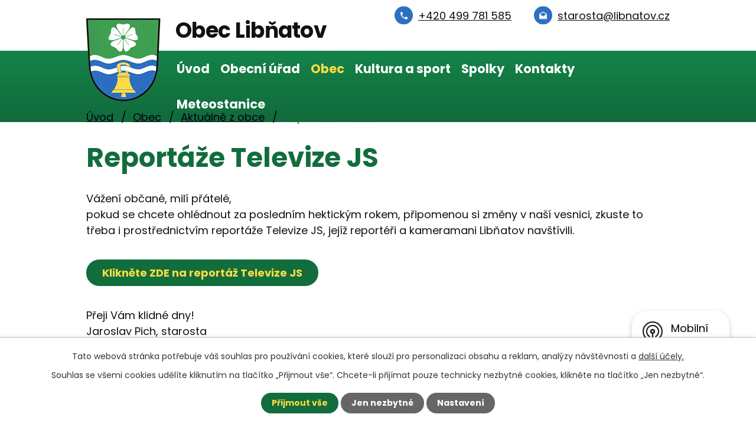

--- FILE ---
content_type: text/html; charset=utf-8
request_url: https://www.libnatov.cz/aktualne-z-obce/reportaze-televize-js
body_size: 9571
content:
<!DOCTYPE html>
<html lang="cs" data-lang-system="cs">
	<head>



		<!--[if IE]><meta http-equiv="X-UA-Compatible" content="IE=EDGE"><![endif]-->
			<meta name="viewport" content="width=device-width, initial-scale=1, user-scalable=yes">
			<meta http-equiv="content-type" content="text/html; charset=utf-8" />
			<meta name="robots" content="index,follow" />
			<meta name="author" content="Antee s.r.o." />
			<meta name="description" content="
Vážení občané, milí přátelé,


pokud se chcete ohlédnout za posledním hektickým rokem, připomenou si změny v naší vesnici, zkuste to třeba i prostřednictvím reportáže Televize JS, jejíž reportéři a kameramani Libňatov navštívili.


 


Klikněte ZDE na reportáž Televize JS


 


Přeji Vám klidné dny!


Jaroslav Pich, starosta
" />
			<meta name="keywords" content="Obec Libňatov" />
			<meta name="viewport" content="width=device-width, initial-scale=1, user-scalable=yes" />
<title>Reportáže Televize JS | Obec Libňatov</title>

		<link rel="stylesheet" type="text/css" href="https://cdn.antee.cz/jqueryui/1.8.20/css/smoothness/jquery-ui-1.8.20.custom.css?v=2" integrity="sha384-969tZdZyQm28oZBJc3HnOkX55bRgehf7P93uV7yHLjvpg/EMn7cdRjNDiJ3kYzs4" crossorigin="anonymous" />
		<link rel="stylesheet" type="text/css" href="/style.php?nid=SkdKTUE=&amp;ver=1768399196" />
		<link rel="stylesheet" type="text/css" href="/css/libs.css?ver=1768399900" />
		<link rel="stylesheet" type="text/css" href="https://cdn.antee.cz/genericons/genericons/genericons.css?v=2" integrity="sha384-DVVni0eBddR2RAn0f3ykZjyh97AUIRF+05QPwYfLtPTLQu3B+ocaZm/JigaX0VKc" crossorigin="anonymous" />

		<script src="/js/jquery/jquery-3.0.0.min.js" ></script>
		<script src="/js/jquery/jquery-migrate-3.1.0.min.js" ></script>
		<script src="/js/jquery/jquery-ui.min.js" ></script>
		<script src="/js/jquery/jquery.ui.touch-punch.min.js" ></script>
		<script src="/js/libs.min.js?ver=1768399900" ></script>
		<script src="/js/ipo.min.js?ver=1768399889" ></script>
			<script src="/js/locales/cs.js?ver=1768399196" ></script>

			<script src='https://www.google.com/recaptcha/api.js?hl=cs&render=explicit' ></script>

		<link href="/rozpocty-a-financni-dokumenty?action=atom" type="application/atom+xml" rel="alternate" title="Rozpočty a finanční dokumenty">
		<link href="/uredni-deska?action=atom" type="application/atom+xml" rel="alternate" title="Úřední deska">
		<link href="/vyhlasky-zakony-usneseni?action=atom" type="application/atom+xml" rel="alternate" title="Vyhlášky, zákony a usnesení zastupitelstva">
		<link href="/aktualne-z-obce?action=atom" type="application/atom+xml" rel="alternate" title="Aktuálně z obce">
		<link href="/odpady?action=atom" type="application/atom+xml" rel="alternate" title="Odpady">
		<link href="/libnatovska-tenisova-liga?action=atom" type="application/atom+xml" rel="alternate" title="Libňatovská tenisová liga">
		<link href="/kulturni-dum?action=atom" type="application/atom+xml" rel="alternate" title="Kulturní dům">
		<link href="/libnatovske-noviny?action=atom" type="application/atom+xml" rel="alternate" title="Libňatovské noviny">
		<link href="/tiskopisy-ke-stazeni?action=atom" type="application/atom+xml" rel="alternate" title="Tiskopisy ke stažení">
		<link href="/kalendar-svozu?action=atom" type="application/atom+xml" rel="alternate" title="Kalendář svozů">
		<link href="/kalendar-akci-zdroj?action=atom" type="application/atom+xml" rel="alternate" title="Kalendář akcí zdroj">
		<link href="/odpad-rocni-souhrny?action=atom" type="application/atom+xml" rel="alternate" title="Odpad - roční souhrny">
		<link href="/verejne-zakazky?action=atom" type="application/atom+xml" rel="alternate" title="Veřejné zakázky">
		<link href="/vysledky-minulych-rocniku?action=atom" type="application/atom+xml" rel="alternate" title="Výsledky minulých ročníků">
		<link href="/dopravni-informace?action=atom" type="application/atom+xml" rel="alternate" title="Dopravní informace">
		<link href="/qr-kod-1?action=atom" type="application/atom+xml" rel="alternate" title="QR kód 1">
<meta name="format-detection" content="telephone=no">
<link rel="preconnect" href="https://fonts.googleapis.com">
<link rel="preconnect" href="https://fonts.gstatic.com" crossorigin>
<link href="https://fonts.googleapis.com/css2?family=Poppins:wght@300;400;700&amp;display=fallback" rel="stylesheet">
<link href="/image.php?nid=20604&amp;oid=9380260&amp;width=36" rel="icon" type="image/png">
<link rel="shortcut icon" href="/image.php?nid=20604&amp;oid=9380260&amp;width=36">
<script>
ipo.api.live("body", function(el){
//přesun patičky
$(el).find("#ipocopyright").insertAfter("#ipocontainer");
//přidání třídy action-button pro backlink
$(el).find(".backlink").addClass("action-button");
});
//zjištění počet položek submenu
ipo.api.live('#ipotopmenuwrapper ul.topmenulevel2', function(el) {
$(el).find("> li").each(function( index, es ) {
if(index == 9)
{
$(el).addClass("two-column");
}
});
});
//označení položek, které mají submenu
ipo.api.live('#ipotopmenu ul.topmenulevel1 li.topmenuitem1', function(el) {
var submenu = $(el).find("ul.topmenulevel2");
if ($(window).width() <= 1024){
if (submenu.length) {
$(el).addClass("hasSubmenu");
$(el).find("> a").after("<span class='open-submenu' />");
}
}
});
//wrapnutí spanu do poležek první úrovně
ipo.api.live('#ipotopmenu ul.topmenulevel1 li.topmenuitem1 > a', function(el) {
if ($(window).width() <= 1024) {
$(el).wrapInner("<span>");
}
});
//rozbaleni menu
$(function() {
if ($(window).width() <= 1024) {
$(".topmenulevel1 > li.hasSubmenu .open-submenu").click(function(e) {
$(this).toggleClass("see-more");
if($(this).hasClass("see-more")) {
$("ul.topmenulevel2").css("display","none");
$(this).next("ul.topmenulevel2").css("display","block");
$(".topmenulevel1 > li > a").removeClass("see-more");
$(this).addClass("see-more");
} else {
$(this).removeClass("see-more");
$(this).next("ul.topmenulevel2").css("display","none");
}
});
}
});
</script>




<link rel="preload" href="/image.php?nid=20604&amp;oid=9380281&amp;width=126" as="image">
<script>
function oznacSvozy() {
// smažeme staré označení
document.querySelectorAll('a.calendar-svoz').forEach(function (a) {
a.classList.remove('calendar-svoz');
});
// znovu projdeme všechny odkazy v kalendáři
const links = document.querySelectorAll('a[data-tooltip-content^="#tooltip-content-calendar"]');
links.forEach(function (link) {
const selector = link.getAttribute('data-tooltip-content');
if (!selector) return;
const tooltipContent = document.querySelector(selector);
if (!tooltipContent) return;
const text = (tooltipContent.textContent || '').toLowerCase();
if (text.includes('svoz')) {
link.classList.add('calendar-svoz');
}
});
}
document.addEventListener('DOMContentLoaded', function () {
// poprvé po načtení
oznacSvozy();
// 1) jistota přes klik na šipky (když by AJAX nebyl jQuery)
document.addEventListener('click', function (e) {
if (e.target.closest('.ui-datepicker-prev.ajax, .ui-datepicker-next.ajax')) {
// po reloadu snippet-u
setTimeout(oznacSvozy, 500);
}
});
// 2) pokud je na webu jQuery (u jQuery UI skoro jisté) – po každém AJAXu
if (window.jQuery) {
jQuery(document).ajaxComplete(function () {
oznacSvozy();
});
}
// 3) bonus – kdyby to jelo přes Nette snippets bez jQuery,
// můžeme sledovat změny v konkrétním wrapperu kalendáře
var calendarWrapper =
document.querySelector('#snippet--mainSection-dataAggregatorCalendar-9329173') ||
document.querySelector('.dataAggregatorCalendar'); // případně uprav podle skutečné třídy/id
if (calendarWrapper && 'MutationObserver' in window) {
var observer = new MutationObserver(function (mutations) {
for (var m of mutations) {
if (m.type === 'childList') {
oznacSvozy();
break;
}
}
});
observer.observe(calendarWrapper, { childList: true, subtree: true });
}
});
</script>
	</head>

	<body id="page9262563" class="subpage9262563 subpage9257037"
			
			data-nid="20604"
			data-lid="CZ"
			data-oid="9262563"
			data-layout-pagewidth="1024"
			
			data-slideshow-timer="3"
			 data-ipo-article-id="696133"
						
				
				data-layout="responsive" data-viewport_width_responsive="1024"
			>



							<div id="snippet-cookiesConfirmation-euCookiesSnp">			<div id="cookieChoiceInfo" class="cookie-choices-info template_1">
					<p>Tato webová stránka potřebuje váš souhlas pro používání cookies, které slouží pro personalizaci obsahu a reklam, analýzy návštěvnosti a 
						<a class="cookie-button more" href="https://navody.antee.cz/cookies" target="_blank">další účely.</a>
					</p>
					<p>
						Souhlas se všemi cookies udělíte kliknutím na tlačítko „Přijmout vše“. Chcete-li přijímat pouze technicky nezbytné cookies, klikněte na tlačítko „Jen nezbytné“.
					</p>
				<div class="buttons">
					<a class="cookie-button action-button ajax" id="cookieChoiceButton" rel=”nofollow” href="/aktualne-z-obce/reportaze-televize-js?do=cookiesConfirmation-acceptAll">Přijmout vše</a>
					<a class="cookie-button cookie-button--settings action-button ajax" rel=”nofollow” href="/aktualne-z-obce/reportaze-televize-js?do=cookiesConfirmation-onlyNecessary">Jen nezbytné</a>
					<a class="cookie-button cookie-button--settings action-button ajax" rel=”nofollow” href="/aktualne-z-obce/reportaze-televize-js?do=cookiesConfirmation-openSettings">Nastavení</a>
				</div>
			</div>
</div>				<div id="ipocontainer">

			<div class="menu-toggler">

				<span>Menu</span>
				<span class="genericon genericon-menu"></span>
			</div>

			<span id="back-to-top">

				<i class="fa fa-angle-up"></i>
			</span>

			<div id="ipoheader">

				<div class="header-inner__container">
	<div class="row header-inner flex-container layout-container">
		<div class="logo">
			<a title="Obec Libňatov" href="/" class="header-logo">
				<span class="znak">
					<img src="/image.php?nid=20604&amp;oid=9380281&amp;width=126" width="126" height="141" alt="Obec Libňatov">
				</span>
				<span class="nazev-obce">Obec Libňatov</span>
			</a>
		</div>
		<div class="header-kontakt flex-container">
			<a href="/dopravni-informace"><span style="color: red; text-decoration: underline; display: none;">Dopravní informace</span></a>
			<a href="tel:+420499781585"><span>+420 499 781 585</span></a>
			<a href="mailto:starosta@libnatov.cz"><span>starosta@libnatov.cz</span></a>
		</div>
	</div>
</div>

			</div>

			<div id="ipotopmenuwrapper">

				<div id="ipotopmenu">
<h4 class="hiddenMenu">Horní menu</h4>
<ul class="topmenulevel1"><li class="topmenuitem1 noborder" id="ipomenu9253196"><a href="/">Úvod</a></li><li class="topmenuitem1" id="ipomenu9253198"><a href="/obecni-urad">Obecní úřad</a><ul class="topmenulevel2"><li class="topmenuitem2" id="ipomenu9253199"><a href="/zakladni-informace">Základní informace</a></li><li class="topmenuitem2" id="ipomenu9253200"><a href="/popis-uradu">Popis úřadu</a></li><li class="topmenuitem2" id="ipomenu9257013"><a href="/vyhlasky-zakony-usneseni">Vyhlášky, zákony a usnesení zastupitelstva</a></li><li class="topmenuitem2" id="ipomenu9253203"><a href="/elektronicka-podatelna">Elektronická podatelna</a></li><li class="topmenuitem2" id="ipomenu9253204"><a href="/poskytovani-informaci-prijem-podani">Poskytování informací, příjem podání</a></li><li class="topmenuitem2" id="ipomenu9253205"><a href="/uredni-deska">Úřední deska</a></li><li class="topmenuitem2" id="ipomenu9257002"><a href="https://cro.justice.cz/" target="_blank">Registr oznámení</a></li><li class="topmenuitem2" id="ipomenu9253208"><a href="/povinne-zverejnovane-informace">Povinně zveřejňované informace</a></li><li class="topmenuitem2" id="ipomenu10818884"><a href="/verejne-zakazky">Veřejné zakázky</a></li><li class="topmenuitem2" id="ipomenu9384408"><a href="/tiskopisy-ke-stazeni">Tiskopisy ke stažení</a></li><li class="topmenuitem2" id="ipomenu9384487"><a href="/dotacni-projekty">Dotační projekty</a></li></ul></li><li class="topmenuitem1 active" id="ipomenu9257037"><a href="/obec">Obec</a><ul class="topmenulevel2"><li class="topmenuitem2 active" id="ipomenu9262563"><a href="/aktualne-z-obce">Aktuálně z obce</a></li><li class="topmenuitem2" id="ipomenu9262564"><a href="/galerie">Galerie</a></li><li class="topmenuitem2" id="ipomenu9292532"><a href="/letecke-snimky">Letecké snímky</a></li><li class="topmenuitem2" id="ipomenu12516559"><a href="/videoreportaze">Videoreportáže</a></li><li class="topmenuitem2" id="ipomenu9262565"><a href="/historie">Historie</a></li><li class="topmenuitem2" id="ipomenu9383357"><a href="/prodejna">Prodejna</a></li><li class="topmenuitem2" id="ipomenu9262567"><a href="/odpady">Odpady</a><ul class="topmenulevel3"><li class="topmenuitem3" id="ipomenu9383402"><a href="/nadoby-na-trideny-odpad">Nádoby na tříděný odpad</a></li><li class="topmenuitem3" id="ipomenu10135970"><a href="/odpad-rocni-souhrny">Odpad - roční souhrny</a></li></ul></li><li class="topmenuitem2" id="ipomenu9329198"><a href="/libnatovske-noviny">Libňatovské noviny</a></li><li class="topmenuitem2" id="ipomenu9262568"><a href="https://mslibnatov.cz/" target="_blank">Mateřská škola</a></li><li class="topmenuitem2" id="ipomenu9263164"><a href="/mobilni-rozhlas">Mobilní rozhlas</a></li><li class="topmenuitem2" id="ipomenu9329215"><a href="https://www.virtualtravel.cz/export/libnatov/" target="_blank">Virtuální prohlídka</a></li><li class="topmenuitem2" id="ipomenu9329241"><a href="/Uzitecne-odkazy">Užitečné odkazy</a></li><li class="topmenuitem2" id="ipomenu9805615"><a href="/dulezite-dokumenty">Důležité dokumenty</a></li><li class="topmenuitem2" id="ipomenu11190584"><a href="/dopravni-informace">Dopravní informace</a></li></ul></li><li class="topmenuitem1" id="ipomenu9257040"><a href="/kultura-a-sport">Kultura a sport</a><ul class="topmenulevel2"><li class="topmenuitem2" id="ipomenu9262575"><a href="/sportoviste">Sportoviště</a></li><li class="topmenuitem2" id="ipomenu9262576"><a href="/kulturni-dum">Kulturní dům</a></li></ul></li><li class="topmenuitem1" id="ipomenu9257033"><a href="/spolky">Spolky</a><ul class="topmenulevel2"><li class="topmenuitem2" id="ipomenu9262569"><a href="/hasici">Hasiči</a></li><li class="topmenuitem2" id="ipomenu9262570"><a href="/t-j-sokol">T. J. Sokol</a></li><li class="topmenuitem2" id="ipomenu9262572"><a href="/cesky-zahradkarsky-svaz">Český zahrádkářský svaz</a></li><li class="topmenuitem2" id="ipomenu9400330"><a href="/cesky-cerveny-kriz">Český červený kříž</a></li><li class="topmenuitem2" id="ipomenu9262574"><a href="/libnatovska-tenisova-liga">Libňatovská tenisová liga</a></li></ul></li><li class="topmenuitem1" id="ipomenu9257051"><a href="/kontakty">Kontakty</a></li><li class="topmenuitem1" id="ipomenu12510675"><a href="https://www.weatherlink.com/embeddablePage/show/ff5fbd5db034443491e686cb5d4a5329/summary" target="_blank">Meteostanice</a></li></ul>
					<div class="cleartop"></div>
				</div>
			</div>
			<div id="ipomain">
				<div class="data-aggregator-calendar" id="data-aggregator-calendar-9329173">
	<h4 class="newsheader">Kalendář akcí</h4>
	<div class="newsbody">
<div id="snippet-mainSection-dataAggregatorCalendar-9329173-cal"><div class="blog-cal ui-datepicker-inline ui-datepicker ui-widget ui-widget-content ui-helper-clearfix ui-corner-all">
	<div class="ui-datepicker-header ui-widget-header ui-helper-clearfix ui-corner-all">
		<a class="ui-datepicker-prev ui-corner-all ajax" href="/aktualne-z-obce/reportaze-televize-js?mainSection-dataAggregatorCalendar-9329173-date=202601&amp;do=mainSection-dataAggregatorCalendar-9329173-reload" title="Předchozí měsíc">
			<span class="ui-icon ui-icon-circle-triangle-w">Předchozí</span>
		</a>
		<a class="ui-datepicker-next ui-corner-all ajax" href="/aktualne-z-obce/reportaze-televize-js?mainSection-dataAggregatorCalendar-9329173-date=202603&amp;do=mainSection-dataAggregatorCalendar-9329173-reload" title="Následující měsíc">
			<span class="ui-icon ui-icon-circle-triangle-e">Následující</span>
		</a>
		<div class="ui-datepicker-title">Únor 2026</div>
	</div>
	<table class="ui-datepicker-calendar">
		<thead>
			<tr>
				<th title="Pondělí">P</th>
				<th title="Úterý">Ú</th>
				<th title="Středa">S</th>
				<th title="Čtvrtek">Č</th>
				<th title="Pátek">P</th>
				<th title="Sobota">S</th>
				<th title="Neděle">N</th>
			</tr>

		</thead>
		<tbody>
			<tr>

				<td>

						<span class="tooltip ui-state-default ui-datepicker-other-month">26</span>
				</td>
				<td>

						<span class="tooltip ui-state-default ui-datepicker-other-month">27</span>
				</td>
				<td>

						<span class="tooltip ui-state-default ui-datepicker-other-month">28</span>
				</td>
				<td>

						<span class="tooltip ui-state-default ui-datepicker-other-month">29</span>
				</td>
				<td>

						<span class="tooltip ui-state-default ui-datepicker-other-month">30</span>
				</td>
				<td>

						<span class="tooltip ui-state-default saturday day-off ui-datepicker-other-month">31</span>
				</td>
				<td>

						<span class="tooltip ui-state-default sunday day-off">1</span>
				</td>
			</tr>
			<tr>

				<td>

						<span class="tooltip ui-state-default">2</span>
				</td>
				<td>

					<a data-tooltip-content="#tooltip-content-calendar-20260203-9329173" class="tooltip ui-state-default ui-state-highlight ui-state-active" href="/kalendar-akci-zdroj/svoz-komunalniho-odpadu-322026" title="Svoz komunálního odpadu 3.2.2026">3</a>
					<div class="tooltip-wrapper">
						<div id="tooltip-content-calendar-20260203-9329173">
							<div>Svoz komunálního odpadu 3.2.2026</div>
						</div>
					</div>
				</td>
				<td>

						<span class="tooltip ui-state-default">4</span>
				</td>
				<td>

						<span class="tooltip ui-state-default">5</span>
				</td>
				<td>

						<span class="tooltip ui-state-default">6</span>
				</td>
				<td>

						<span class="tooltip ui-state-default saturday day-off">7</span>
				</td>
				<td>

						<span class="tooltip ui-state-default sunday day-off">8</span>
				</td>
			</tr>
			<tr>

				<td>

						<span class="tooltip ui-state-default">9</span>
				</td>
				<td>

						<span class="tooltip ui-state-default">10</span>
				</td>
				<td>

						<span class="tooltip ui-state-default">11</span>
				</td>
				<td>

						<span class="tooltip ui-state-default">12</span>
				</td>
				<td>

						<span class="tooltip ui-state-default">13</span>
				</td>
				<td>

					<a data-tooltip-content="#tooltip-content-calendar-20260214-9329173" class="tooltip ui-state-default saturday day-off" href="/kalendar-akci?date=2026-02-14" title="Sousedský masopust,Masopust 2026">14</a>
					<div class="tooltip-wrapper">
						<div id="tooltip-content-calendar-20260214-9329173">
							<div>Sousedský masopust</div>
							<div>Masopust 2026</div>
						</div>
					</div>
				</td>
				<td>

						<span class="tooltip ui-state-default sunday day-off">15</span>
				</td>
			</tr>
			<tr>

				<td>

						<span class="tooltip ui-state-default">16</span>
				</td>
				<td>

					<a data-tooltip-content="#tooltip-content-calendar-20260217-9329173" class="tooltip ui-state-default" href="/kalendar-akci-zdroj/svoz-komunalniho-odpadu-1722025" title="Svoz komunálního odpadu 17.2.2025">17</a>
					<div class="tooltip-wrapper">
						<div id="tooltip-content-calendar-20260217-9329173">
							<div>Svoz komunálního odpadu 17.2.2025</div>
						</div>
					</div>
				</td>
				<td>

						<span class="tooltip ui-state-default">18</span>
				</td>
				<td>

						<span class="tooltip ui-state-default">19</span>
				</td>
				<td>

						<span class="tooltip ui-state-default">20</span>
				</td>
				<td>

						<span class="tooltip ui-state-default saturday day-off">21</span>
				</td>
				<td>

						<span class="tooltip ui-state-default sunday day-off">22</span>
				</td>
			</tr>
			<tr>

				<td>

						<span class="tooltip ui-state-default">23</span>
				</td>
				<td>

						<span class="tooltip ui-state-default">24</span>
				</td>
				<td>

						<span class="tooltip ui-state-default">25</span>
				</td>
				<td>

						<span class="tooltip ui-state-default">26</span>
				</td>
				<td>

					<a data-tooltip-content="#tooltip-content-calendar-20260227-9329173" class="tooltip ui-state-default" href="/kalendar-akci-zdroj/divadelni-soubor-na-tahu-cerveny-kostelec-vitr-ve-vetvich-topolu" title="Divadelní soubor NA TAHU Červený Kostelec – Vítr ve větvích topolů">27</a>
					<div class="tooltip-wrapper">
						<div id="tooltip-content-calendar-20260227-9329173">
							<div>Divadelní soubor NA TAHU Červený Kostelec – Vítr ve větvích topolů</div>
						</div>
					</div>
				</td>
				<td>

						<span class="tooltip ui-state-default saturday day-off">28</span>
				</td>
				<td>

						<span class="tooltip ui-state-default sunday day-off ui-datepicker-other-month">1</span>
				</td>
			</tr>
		</tbody>
	</table>
</div>
</div>	</div>
</div>

				<div id="ipomainframe">
					<div id="ipopage">
<div id="iponavigation">
	<h5 class="hiddenMenu">Drobečková navigace</h5>
	<p>
			<a href="/">Úvod</a> <span class="separator">&gt;</span>
			<a href="/obec">Obec</a> <span class="separator">&gt;</span>
			<a href="/aktualne-z-obce">Aktuálně z obce</a> <span class="separator">&gt;</span>
			<span class="currentPage">Reportáže Televize JS</span>
	</p>

</div>
						<div class="ipopagetext">
							<div class="blog view-detail content">
								
								<h1>Reportáže Televize JS</h1>

<div id="snippet--flash"></div>
								
																	

<hr class="cleaner">




<hr class="cleaner">

<div class="article">
	

	<div class="paragraph text clearfix">
<div class="" data-block="true" data-editor="7dufc" data-offset-key="2v0s5-0-0">
<div class="_1mf _1mj" data-offset-key="2v0s5-0-0"><span data-offset-key="2v0s5-0-0">Vážení občané, milí přátelé,</span></div>
</div>
<div class="" data-block="true" data-editor="7dufc" data-offset-key="4ug3b-0-0">
<div class="_1mf _1mj" data-offset-key="4ug3b-0-0"><span data-offset-key="4ug3b-0-0">pokud se chcete ohlédnout za posledním hektickým rokem, připomenou si změny v naší vesnici, zkuste to třeba i prostřednictvím reportáže Televize JS, jejíž reportéři a kameramani Libňatov navštívili.</span></div>
</div>
<div class="" data-block="true" data-editor="7dufc" data-offset-key="7qjhe-0-0">
<div class="_1mf _1mj" data-offset-key="7qjhe-0-0"><span data-offset-key="7qjhe-0-0"> </span></div>
</div>
<div class="" data-block="true" data-editor="7dufc" data-offset-key="3ljec-0-0">
<div class="_1mf _1mj" data-offset-key="3ljec-0-0"><a class="action-button" href="https://www.youtube.com/watch?v=4KK7Nofohn8">Klikněte ZDE na reportáž Televize JS</a></div>
</div>
<div class="" data-block="true" data-editor="7dufc" data-offset-key="5p0b1-0-0">
<div class="_1mf _1mj" data-offset-key="5p0b1-0-0"><span data-offset-key="5p0b1-0-0"> </span></div>
</div>
<div class="" data-block="true" data-editor="7dufc" data-offset-key="agqgb-0-0">
<div class="_1mf _1mj" data-offset-key="agqgb-0-0"><span data-offset-key="agqgb-0-0">Přeji Vám klidné dny!</span></div>
</div>
<div class="" data-block="true" data-editor="7dufc" data-offset-key="4g22d-0-0">
<div class="_1mf _1mj" data-offset-key="4g22d-0-0"><span data-offset-key="4g22d-0-0">Jaroslav Pich, starosta</span></div>
</div>	</div>
		
<div id="snippet--images"><div class="images clearfix">

	</div>
</div>


<div id="snippet--uploader"></div>			<div class="article-footer">
													<div class="published"><span>Publikováno:</span> 9. 11. 2022 12:23</div>

						<div class="author table-row auto">
				<div class="box-by-content author-label">Autor:</div>
				<div class="box-by-content type-shorttext">Jaroslav Pich, starosta</div>
			</div>
					</div>
	
</div>

<hr class="cleaner">
<div class="content-paginator clearfix">
	<span class="linkprev">
		<a href="/aktualne-z-obce/navyseni-ceny-za-svoz-komunalniho-odpadu">

			<span class="linkprev-chevron">
				<i class="fa fa-angle-left"></i>
			</span>
			<span class="linkprev-text">
				<span class="linkprev-title">Navýšení ceny za…</span>
				<span class="linkprev-date">Publikováno: 10. 11. 2022 8:27</span>
			</span>
		</a>
	</span>
	<span class="linkback">
		<a href='/aktualne-z-obce'>
			<span class="linkback-chevron">
				<i class="fa fa-undo"></i>
			</span>
			<span class="linkback-text">
				<span>Zpět na přehled</span>
			</span>
		</a>
	</span>
	<span class="linknext">
		<a href="/aktualne-z-obce/divadelni-sobota">

			<span class="linknext-chevron">
				<i class="fa fa-angle-right"></i>
			</span>
			<span class="linknext-text">
				<span class="linknext-title">Divadelní sobota</span>
				<span class="linknext-date">Publikováno: 3. 11. 2022 12:57</span>
			</span>
		</a>
	</span>
</div>

		
															</div>
						</div>
					</div>


					

					

					<div class="hrclear"></div>
					<div id="ipocopyright">
<div class="copyright">
	<div class="row copyright__inner flex-container">
	<div class="copy-info">
		<h2>Obec Libňatov</h2>
		<div class="copy-info__wrapper flex-container">
			<div class="copy-kontakt">
				<h3>Adresa</h3>
				<p>
					Obec Libňatov <br>
					Libňatov 148 <br>
					542 36 Libňatov
				</p>
				<div>
					<p><a href="tel:+420499781585"><span>+420 499 781 585</span></a></p>
					<p><a href="tel:+420720562139">Starosta: <span>+420 720 562 139</span></a></p>
					<p><a href="mailto:starosta@libnatov.cz"><span>starosta@libnatov.cz</span></a></p>
				</div>
			</div>
			<div class="copy-hodiny">
				<h3>Úřední hodiny</h3>
				<p><span>pondělí: </span>7:00 - 12:00 a 13:00 - 17:00</p>
				<p><span>úterý: </span>7:00 - 12:00</p>
				<p><span>středa: </span>7:00 - 12:00 a 13:00 - 17:00</p>
				<p><span>čtvrtek: </span>7:00 - 12:00</p>
			</div>
		</div>
	</div>
	<div class="copy-mapa">
		<a title="Zobrazit na mapě" href="https://mapy.cz/s/nasocasofa" target="_blank" rel="noopener noreferrer">
			<span class="action-button">Zobrazit na mapě</span>
		</a>
	</div>
</div>

<div class="row antee">
	<div class="layout-container">
		© 2026 Obec Libňatov, <a href="mailto:starosta@libnatov.cz">Kontaktovat webmastera</a>, <span id="links"><a href="/prohlaseni-o-pristupnosti">Prohlášení o přístupnosti</a>, <a href="/mapa-stranek">Mapa stránek</a></span><br>ANTEE s.r.o. - <a href="https://www.antee.cz" rel="nofollow">Tvorba webových stránek</a>, Redakční systém IPO
	</div>
</div>
</div>
					</div>
					<div id="ipostatistics">
<script >
	var _paq = _paq || [];
	_paq.push(['disableCookies']);
	_paq.push(['trackPageView']);
	_paq.push(['enableLinkTracking']);
	(function() {
		var u="https://matomo.antee.cz/";
		_paq.push(['setTrackerUrl', u+'piwik.php']);
		_paq.push(['setSiteId', 7283]);
		var d=document, g=d.createElement('script'), s=d.getElementsByTagName('script')[0];
		g.defer=true; g.async=true; g.src=u+'piwik.js'; s.parentNode.insertBefore(g,s);
	})();
</script>
<script >
	$(document).ready(function() {
		$('a[href^="mailto"]').on("click", function(){
			_paq.push(['setCustomVariable', 1, 'Click mailto','Email='+this.href.replace(/^mailto:/i,'') + ' /Page = ' +  location.href,'page']);
			_paq.push(['trackGoal', 8]);
			_paq.push(['trackPageView']);
		});

		$('a[href^="tel"]').on("click", function(){
			_paq.push(['setCustomVariable', 1, 'Click telefon','Telefon='+this.href.replace(/^tel:/i,'') + ' /Page = ' +  location.href,'page']);
			_paq.push(['trackPageView']);
		});
	});
</script>
					</div>

					<div id="ipofooter">
						<div class="rozhlas-banner-container"><a class="rozhlas-banner__icon animated pulse" title="Zobrazit mobilní rozhlas" href="#"> <img src="/img/mobilni-rozhlas/banner_icon.png" alt="logo"> <span class="rozhlas-title">Mobilní <br>Rozhlas</span> <span class="rozhlas-subtitle">Novinky z úřadu přímo do vašeho telefonu</span> </a>
	<div class="rozhlas-banner">
		<div class="rozhlas-banner__close"><a title="zavřít"><img src="/img/mobilni-rozhlas/banner_close-icon.svg" alt="zavřít"></a></div>
		<div class="rozhlas-banner__logo"><a title="Mobilní rozhlas" href="https://www.mobilnirozhlas.cz/" target="_blank" rel="noopener noreferrer"> <img src="/img/mobilni-rozhlas/banner_mr_logo-dark.svg" alt="mobilní rozhlas"> </a></div>
		<div class="rozhlas-banner__text"><span>Důležité informace ze samosprávy <br>přímo do telefonu</span></div>
		<div class="rozhlas-banner__image"><img src="/img/mobilni-rozhlas/banner_foto.png" alt="foto aplikace"></div>
		<div class="rozhlas-banner__cta"><a class="rozhlas-banner-btn rozhlas-banner-btn--telefon" title="Odebírat" href="https://libnatov.munipolis.cz/registrace" target="_blank" rel="noopener noreferrer"> Odebírat zprávy do telefonu </a> <a class="rozhlas-banner-btn rozhlas-banner-btn--nastenka" title="Nástěnka" href="https://libnatov.munipolis.cz/" target="_blank" rel="noopener noreferrer"> Zobrazit nástěnku </a> <a class="rozhlas-banner-btn rozhlas-banner-btn--app" title="Aplikace" href="/mobilni-rozhlas"> Stáhnout mobilní aplikaci </a></div>
	</div>
</div>
<script>// <![CDATA[
	ipo.api.live('.rozhlas-banner-container', function(el) {
		$('.rozhlas-banner__icon').click(function(e) {
			$(el).toggleClass('open')
			if ($(el).hasClass('open')) {
				$('.rozhlas-banner').css('display', 'block')
			} else {
				$(el).removeClass('open')
				$('.rozhlas-banner').css('display', 'none')
			}
			e.preventDefault()
		})
		$('.rozhlas-banner__close a').click(function(e) {
			$(el).removeClass('open')
			$(el).find('.rozhlas-banner').css('display', 'none')
		})
	})
	// ]]></script>
					</div>
				</div>
			</div>
		</div>
	</body>
</html>
